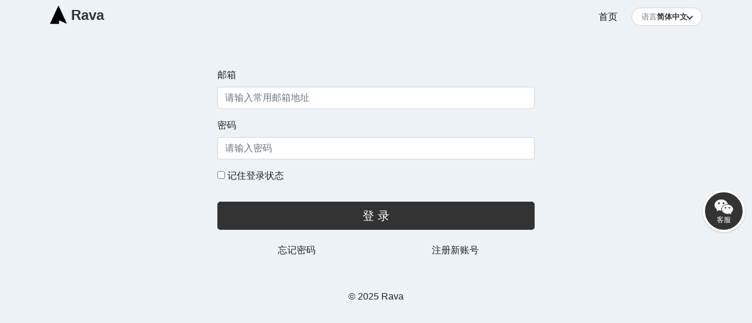

--- FILE ---
content_type: text/html; charset=UTF-8
request_url: https://rava.app/login
body_size: 2852
content:
<!DOCTYPE html>
<html lang="zh-CN">
    <head>
        <title>
            登录账号 | Rava
    </title>
<meta name="keywords"
        content="Rava vpn 下载软件, 下载 安卓 vpn app, 下载 iphone vpn app, 下载 ios vpn app, 下载 windows vpn 软件, 下载 mac vpn 软件, 下载 安卓 vpn apk, Rava, vpn, free vpn, 免费 vpn, 手机 vpn, 合法 vpn, 正规 vpn, ios 翻墙, mac 翻墙, 翻墙, 免费 翻墙, 科学上网, 加速器, 代理, 访问国外网站, 上网加速, 游戏加速, 安全上网, VPN客户端下载, VPN APP下载, VPN桌面端下载">
<meta name="description"
        content="Rava 能同时支持4个设备同时使用，用户可以下载安卓 App、iPhone App、iPad App、Windows 软件、Mac 软件在不同的平台上使用。">
<meta http-equiv="Content-Type" content="text/html; charset=UTF-8">
<meta http-equiv="X-UA-Compatible" content="IE=edge,chrome=1">
<meta name="viewport" content="width=device-width, initial-scale=1.0">

<link rel="icon" type="image/png" href="favicon.ico">
<link crossorigin="anonymous" integrity="sha384-ggOyR0iXCbMQv3Xipma34MD+dH/1fQ784/j6cY/iJTQUOhcWr7x9JvoRxT2MZw1T" href="https://lib.baomitu.com/twitter-bootstrap/4.3.1/css/bootstrap.min.css" rel="stylesheet">
<link href="/assets/aniV2/style.css?v=1761229190718" rel="stylesheet">


                    </head>
    <body>
                            <!-- <nav class="navbar navbar-expand-sm fixed-top navbar-light" id="header-nav"> -->
<nav class="navbar navbar-expand-sm navbar-light" id="header-nav">
    <div class="container mx-auto">
        <a href="/" class="logo-link">
            <i class="logo" style="background-image: url('/assets/brand-logos/Rava.svg')"></i>
            <span class="logo-title">Rava</span>
        </a>

        <div>
            <ul class="navbar-nav ml-auto">
                                    <li class="nav-item active">
                        <a class="nav-link" href="/">
                            <h6>首页</h6>
                        </a>
                    </li>
                
                
                                
                                                    <li class="nav-item language-switcher">
                        <button type="button" class="nav-link language-toggle" aria-haspopup="true" aria-expanded="false">
                            <span class="language-label">语言</span>
                            <span class="language-current">简体中文</span>
                            <span class="language-caret" aria-hidden="true"></span>
                        </button>
                        <div class="language-dropdown" role="menu">
                                                            <a class="language-option" href="https://rava.app/login?locale=en" role="menuitem">
                                    English
                                </a>
                                                            <a class="language-option is-active" href="https://rava.app/login?locale=zh-CN" role="menuitem">
                                    简体中文
                                </a>
                                                    </div>
                    </li>
                            </ul>
        </div>
    </div>
</nav>

<script>
    (function () {
        if (window.__aniLanguageMenuInit) {
            return;
        }
        window.__aniLanguageMenuInit = true;

        var toggleClass = 'is-open';

        function closeMenu(switcher, toggle) {
            if (!switcher) {
                return;
            }
            switcher.classList.remove(toggleClass);
            if (toggle) {
                toggle.setAttribute('aria-expanded', 'false');
            }
        }

        document.addEventListener('DOMContentLoaded', function () {
            var switchers = Array.prototype.slice.call(document.querySelectorAll('#header-nav .language-switcher'));
            if (!switchers.length) {
                return;
            }

            switchers.forEach(function (switcher) {
                var toggle = switcher.querySelector('.language-toggle');
                var menu = switcher.querySelector('.language-dropdown');

                if (!toggle || !menu) {
                    return;
                }

                toggle.addEventListener('click', function (event) {
                    event.preventDefault();
                    var isOpen = switcher.classList.contains(toggleClass);
                    if (isOpen) {
                        closeMenu(switcher, toggle);
                    } else {
                        switcher.classList.add(toggleClass);
                        toggle.setAttribute('aria-expanded', 'true');
                    }
                });

                menu.querySelectorAll('a').forEach(function (link) {
                    link.addEventListener('click', function () {
                        closeMenu(switcher, toggle);
                    });
                });

                document.addEventListener('click', function (event) {
                    if (!switcher.contains(event.target)) {
                        closeMenu(switcher, toggle);
                    }
                });

                document.addEventListener('keydown', function (event) {
                    if (event.key === 'Escape' || event.key === 'Esc') {
                        closeMenu(switcher, toggle);
                    }
                });
            });
        });
    })();
</script>
        
        <div class="container">
            
            
            
            <div class="row justify-content-md-center">
    <form class="form col-12 col-md-6" action="https://rava.app/login" method="post">
        <div class="form-group">
            <label class="control-label" for="username">邮箱</label>
            <input class="form-control form-control-solid" type="email" autocomplete="off"
                placeholder="请输入常用邮箱地址" name="username" id="username"
                value="" required />
        </div>
        <div class="form-group">
            <label class="control-label" for="password">密码</label>
            <input class="form-control form-control-solid" type="password" autocomplete="off"
                placeholder="请输入密码" name="password" id="password"
                value="" minlength="6" required />
            <input type="hidden" name="_token" value="MNoj3BiTkbgxAXwI8A4KETF8200Ke8P4Q9uUtkv5" />
        </div>

        <div class="form-actions">
            <label class="rememberme mt-checkbox mt-checkbox-outline">
                <input type="checkbox" name="remember" value="1"> 记住登录状态
                <span></span>
            </label>
        </div>

        <div class="form-actions mt-4">
            <input type="submit" class="btn btn-lg btn-primary col-12" value="登 录"/>
        </div>

        
        <div class="row mt-3 m-0">
            <a class="btn btn-default col-6" href="/resetPassword">忘记密码</a>
            <a class="btn btn-default col-6" href="/register">注册新账号</a>
        </div>
            </form>
</div>
        </div>

        <div class="container my-5">
    <div class="text-center">
                <p>© 2025 Rava</p>
    </div>

    <!--  -->

    <button class="customer-support-container"
    data-toggle="modal" data-target="#support-info">
    <img class="customer-support-img" src="/assets/downloadTheme/img/wechat.png" alt="联系客服">
    <span class="customer-support-title">客服</span>
</button>

<div id="support-info" class="modal fade">
    <div class="modal-dialog modal-dialog-centered" role="document">
        <div class="modal-content">
            <div class="modal-header">
                <button type="button" class="close" data-dismiss="modal" aria-label="Close">
                <span aria-hidden="true">&times;</span>
                </button>
            </div>

            <div class="modal-body">
                <img width="100%" height="100%" src="/assets/customer-qrcode/qr-code.png?t=1766552308" alt="无法加载二维码">
                
            </div>
        </div>
    </div>
</div>

            <!-- Global site tag (gtag.js) - Google Analytics -->
<script async src="https://www.googletagmanager.com/gtag/js?id=UA-132070278-1"></script>
<script>
  window.dataLayer = window.dataLayer || [];
  function gtag(){dataLayer.push(arguments);}
  gtag('js', new Date());

  gtag('config', 'UA-132070278-1');
</script>
    
    <script src="/assets/aniV2/jquery.js"></script>

    <script crossorigin="anonymous" integrity="sha384-JjSmVgyd0p3pXB1rRibZUAYoIIy6OrQ6VrjIEaFf/nJGzIxFDsf4x0xIM+B07jRM"
        src="https://lib.baomitu.com/twitter-bootstrap/4.3.1/js/bootstrap.min.js"></script>

    <script src="/assets/js/clipboard.min.js"></script>
    <script src="/assets/bitss-v3/qrious.min.js"></script>

    <script src="/assets/js/app.js"></script>
    </div>
    <script defer src="https://static.cloudflareinsights.com/beacon.min.js/vcd15cbe7772f49c399c6a5babf22c1241717689176015" integrity="sha512-ZpsOmlRQV6y907TI0dKBHq9Md29nnaEIPlkf84rnaERnq6zvWvPUqr2ft8M1aS28oN72PdrCzSjY4U6VaAw1EQ==" data-cf-beacon='{"version":"2024.11.0","token":"234ae0f445be403885e4ab9d291cdbac","r":1,"server_timing":{"name":{"cfCacheStatus":true,"cfEdge":true,"cfExtPri":true,"cfL4":true,"cfOrigin":true,"cfSpeedBrain":true},"location_startswith":null}}' crossorigin="anonymous"></script>
</body>
</html>


--- FILE ---
content_type: text/css; charset=utf-8
request_url: https://rava.app/assets/aniV2/style.css?v=1761229190718
body_size: 4287
content:
/********************************** Download ********************************************/
#header-nav {
  margin-bottom: 60px;
}

.download h3 {
    font-size: 20px;
    color: #333;
    font-weight: 400;
    padding: 20px 0 0;
}

.download .portrait {
    height: 200px;
    background-repeat: no-repeat;
}

.download .portrait.ios {
    background-image: url("/assets/aniV2/img/iphone-x-s-a-2.png");
    background-size: 80px;
    background-position: bottom center;
}
.download .portrait.android {
    background-image: url("/assets/aniV2/img/android-s-a-2.png");
    background-size: 80px;
    background-position: bottom center;
}
.download .portrait.mac {
    background-image: url("/assets/aniV2/img/iMac-s-a-2.png");
    background-size: 160px;
    background-position: bottom center;
}
.download .portrait.windows {
    background-image: url("/assets/aniV2/img/windows-s-a-2.png");
    background-size: 150px;
    background-position: bottom center;
}

.download .portrait {
    height: 200px;
    background-repeat: no-repeat;
    margin-bottom: 20px;
}

/********************************** Download ********************************************/

.customer-support-container {
    position: fixed;
    top: 50%;
    transform: translateY(-50%);
    display: flex;
    flex-direction: column;
    align-items: center;
    outline: none;
    border: 0;
    background: #333;
    right: 12px;
    z-index: 50;
    border-radius: 99px;
    border: 4px solid white;
    width: 72px;
    height: 72px;
    justify-content: center;
    box-shadow: 0 1px 3px rgba(0,0,0,.2);
    transition: background 0.3s ease;
}
.customer-support-container:focus {
    outline: none;
}
.customer-support-container:hover {
    background: #4e4e4e;
}
.customer-support-img{
    width: 42px;
    height: 42px;
}
.customer-support-title {
    color: white;
    font-size: 12px;
    margin-bottom: 4px;
    margin-top: -8px;
}

.logo-link {
    /* position: absolute; */
    /* top: 16px; */
    /* left: 0; */
    /* height: 32px; */
    color: #333333;
    /* transition: none; */
}

.logo-link:hover {
    color: #999;
    text-decoration: none;
}

.logo-link:visited {
    color: #333333;
    text-decoration: none;
}

.logo {
    width: 32px;
    height: 32px;
    background-repeat: no-repeat;
    background-size: contain;
    display: inline-block;
}

.logo-title {
    font-size: 24px;
    font-weight: bold;
}

.logo-title-small {
    vertical-align: super;
    font-size: 9px;
}

#header-nav .language-switcher {
  position: relative;
  margin-left: 16px;
}

#header-nav .language-toggle {
  display: flex;
  align-items: center;
  gap: 6px;
  border-radius: 999px;
  border: 1px solid rgba(51, 51, 51, 0.2);
  background: rgba(255, 255, 255, 0.9);
  color: #333;
  padding: 8px 16px;
  font-size: 13px;
  font-weight: 600;
  line-height: 1;
  cursor: pointer;
  transition: background 0.2s ease, box-shadow 0.2s ease, border-color 0.2s ease;
  appearance: none;
  -webkit-appearance: none;
  -moz-appearance: none;
}

#header-nav .language-toggle:focus {
  outline: none;
  box-shadow: 0 0 0 2px rgba(51, 51, 51, 0.2);
}

#header-nav .language-label {
  font-weight: 500;
  opacity: 0.7;
}

#header-nav .language-current {
  font-weight: 700;
}

#header-nav .language-caret {
  border: solid currentColor;
  border-width: 0 2px 2px 0;
  display: inline-block;
  padding: 3px;
  transform: rotate(45deg);
  transition: transform 0.2s ease;
}

#header-nav .language-dropdown {
  position: absolute;
  right: 0;
  top: calc(100% + 10px);
  min-width: 150px;
  padding: 8px 0;
  border-radius: 14px;
  background: #fff;
  box-shadow: 0 12px 24px rgba(0, 0, 0, 0.12);
  display: none;
  z-index: 60;
}

#header-nav .language-option {
  display: block;
  padding: 10px 18px;
  color: #333;
  font-weight: 600;
  font-size: 14px;
  line-height: 1.4;
  transition: background 0.2s ease, color 0.2s ease;
}

#header-nav .language-option:hover,
#header-nav .language-option:focus {
  background: rgba(51, 51, 51, 0.08);
  color: #111;
  text-decoration: none;
}

#header-nav .language-option.is-active {
  background: rgba(51, 51, 51, 0.12);
  color: #111;
}

#header-nav .language-switcher.is-open .language-dropdown {
  display: block;
}

#header-nav .language-switcher.is-open .language-toggle {
  background: #fff;
  border-color: rgba(51, 51, 51, 0.4);
  box-shadow: 0 12px 24px rgba(0, 0, 0, 0.12);
}

#header-nav .language-switcher.is-open .language-caret {
  transform: rotate(-135deg);
}

#header-nav .language-dropdown::before {
  content: '';
  position: absolute;
  top: -12px;
  left: 0;
  right: 0;
  height: 12px;
  background: transparent;
}

@media (min-width: 768px) {
  #header-nav .language-switcher:hover .language-dropdown {
    display: block;
  }

  #header-nav .language-switcher:hover .language-toggle {
    background: #fff;
    border-color: rgba(51, 51, 51, 0.4);
    box-shadow: 0 12px 24px rgba(0, 0, 0, 0.12);
  }

  #header-nav .language-switcher:hover .language-caret {
    transform: rotate(-135deg);
  }
}

@media (max-width: 767.98px) {
  #header-nav .language-switcher {
    width: 100%;
    margin: 12px 0;
  }

  #header-nav .language-toggle {
    width: 100%;
    justify-content: space-between;
    padding: 12px 16px;
  }

  #header-nav .language-dropdown {
    position: static;
    width: 100%;
    margin-top: 8px;
  }
}

@media (min-width: 576px) {
  .navbar-expand-sm .navbar-nav {
      align-items: center;
  }
}

h6 {
    margin-bottom: 0 !important;
}

/********************************** newStyle.css ********************************************/
/* newStyle.css */

html, body {
  background: #EDF2F7;
  min-height: 100vh;
}

.guide img {
  max-width: 375px;
}

.buy-style {
  background: #fff;
  box-shadow: 0 10px 15px -3px rgba(0,0,0,.1), 0 4px 6px -2px rgba(0,0,0,.05);
  border-radius: 0.5rem;
  max-width: 100%;
}

.card-title {
  font-size: 20px;
  color: #333;
  font-weight: 400;
}

.btn-primary {
  background: #333333;
  outline: none;
  border-color: #333;
}

.btn-primary:hover,
.btn-primary:active {
  background: #4e4e4e !important;
  border-color: #4e4e4e !important;
}

.btn-important {
  background: #ED8936;
  outline: none;
  border-color: #ED8936;
}

.btn-important:hover,
.btn-important:active {
  background: #F6AD55 !important;
  border-color: #F6AD55 !important;
}

.btn-default:hover {
  background-color: #fff;
}

.form-control:focus,
.btn-primary.focus,
.btn-primary:focus,
.btn-default:hover,
.btn-default:focus {
  box-shadow: none;
}

.form-control:focus {
  border-color: #333;
}


.qrcode-box {
  color: #333;
}

.logo-title {
  vertical-align: text-bottom;
}

@media (max-width: 760px) {
  .logo-title {
    display: none;
  }
}

@media (max-width: 640px) {
  .download {
    padding-top: 40px;
  }

  .download .row-1 ul .grid {
    margin-top: 16px;
  }

  .download .row-1 ul .grid:nth-child(3), .download .row-1 ul .grid:nth-child(4) {
    margin-bottom: 16px;
  }

  .download .row-1 .container {
    margin-bottom: 0;
    padding: 24px 0 !important;
  }
}

@media (max-width: 575px) {
  .logo-title {
    display: inline-block;
  }

  .navbar-collapse {
    margin-top: 40px;
  }

  .back-yel {
    background: transparent;
    box-shadow: none;
  }
}

/*弹窗*/

.discount-wrapper{
  z-index: 1201;
  position: fixed;
  left: 0;
  top: 0;
}

.bg-mask {
  position: fixed;
  left: 0px;
  top: 0px;
  z-index: 1200;
  width: 100%;
  height: 100vh;
  background: rgba(0, 0, 0, 0.7);
}

.discount-re{
  position: relative;
  width: 100vw;
  height: 100vh;
}

.discount-box{
  background: #E3E9F2 url(/assets/downloadTheme/img/pop-windows-winter.png) no-repeat bottom;
  background-size: 100% 100%;
  width: 430px;
  height: 509px;
  z-index: 1201;
  position: absolute;
  left: 50%;
  top: 50%;
  margin-left: -200px;
  margin-top: -252px;
  border-radius: 30px;
  padding: 20px;
}

.original-price {
  text-align: center;
  color:#eeeeee;
  text-decoration: line-through;
}

.discount-title{
  color: #333333;
  text-align: center;
  margin-top: 20px;
  margin-bottom: 20px;
}

.discount-info{
  background: url([data-uri]) no-repeat;
  font-size: 20px;
  line-height: 24px;
  padding: 15px 16px;
  background-size: 100% 100%;
  color: #ffffff;
  text-align: center;
  border-radius: 5px;
}

.discount-price{
  margin-top: 30px;
  font-size: 18px;
}

.font-white{
  color: #fff;
}

.price-strong{
  font-size: 58px;
}

.discount-countdown{
  margin-top: 20px;
}

.discount-countdown > p {
  color: #333333;
  font-size: 16px;
  margin: 10px 0px;
}

.discount-info-alert {
  background: url([data-uri]) no-repeat;
  font-size: 20px;
  line-height: 24px;
  padding: 15px 16px;
  background-size: 100% 100%;
  color: #ffffff;
  text-align: center;
  border-radius: 5px;
  margin-top: 30px;
}

.btn-box-alert > p {
  color: #1c1c1c;
}

.btn-box-alert{
  width: 100%;
  text-align: center;
  margin-top: 25px;
}

#getting-started {
  text-align: center;
  border-radius: 5px;
  margin: auto;
}

.countdown {
  font-size: 28px;
  color: #ffffff;
  background-color: rgba(0,0,0,0.80);
  padding: 10px;
  width: 40px;
}

.btn-box{
  width: 100%;
  text-align: center;
  margin-top: 30px;
}

.countdown-slip{
  font-size: 40px;
  color: #ffffff;
}

.button-bg {
  background: url('/assets/downloadTheme/img/btn-bg.png') !important;
  background-color: transparent !important;
  background-size: 100% 105% !important;
  box-shadow: 0 4px 8px rgba(28, 28, 28, 0.65);
  width: 312px;
  height: 45px;
  border: none;
  border-radius: 45px;
  font-size: 16px;
  color: #808080;
  letter-spacing: 2.78px;
  background: #fff;
  position: relative;
  cursor: pointer;
  color: #fff;
  margin: 15px auto 20px;
}

.not-now{
  font-size: 14px;
  color: #333333;
  cursor: pointer;
}

@media (max-width: 640px) {
  .discount-box {
      width: 350px;
      height: 460px;
      z-index: 1201;
      position: absolute;
      left: 50%;
      top: 37%;
      margin-left: -175px;
      margin-top: -250px;
      border-radius: 30px;
      padding: 20px;
  }

  .discount-info {
      font-size: 16px;
  }

  .discount-price{
      margin-top: 15px;
  }

  .discount-countdown{
      margin-top: 5px;
  }

  .discount-countdown > p {
      color: #333333;
      font-size: 14px;
      margin: 10px 0px;
  }
}
/*弹窗end*/


--- FILE ---
content_type: image/svg+xml
request_url: https://rava.app/assets/brand-logos/Rava.svg
body_size: 231
content:
<svg width="152" height="166" viewBox="0 0 152 166" fill="none" xmlns="http://www.w3.org/2000/svg">
<path d="M3.1124 159.202L71.6357 9.53264C73.0235 6.50123 73.7175 4.98553 74.6774 4.51403C75.5115 4.1043 76.4885 4.1043 77.3226 4.51403C78.2825 4.98553 78.9765 6.50123 80.3643 9.53264L146.606 154.218C148.272 157.858 149.106 159.678 148.767 160.772C148.473 161.72 147.73 162.462 146.781 162.753C145.685 163.089 143.868 162.251 140.232 160.575L140.232 160.575L88.3095 136.639C86.0445 135.595 84.9119 135.073 83.9958 135.229C83.1954 135.366 82.4844 135.821 82.0254 136.49C81.5 137.257 81.5 138.504 81.5 140.998V161.2C81.5 162.88 81.5 163.72 81.173 164.362C80.8854 164.926 80.4265 165.385 79.862 165.673C79.2202 166 78.3802 166 76.7 166H70.5H12H7.47674C4.98883 166 3.74488 166 2.97893 165.476C2.30968 165.018 1.85431 164.309 1.71656 163.51C1.55891 162.595 2.07674 161.464 3.1124 159.202Z" fill="black"/>
</svg>


--- FILE ---
content_type: text/javascript; charset=utf-8
request_url: https://rava.app/assets/js/app.js
body_size: 132
content:
$(() => {
  $("[data-qurious]").each((i, el) => {
    const $el = $(el)
    const opts = $el.data("qurious") || {}

    $el.html("<canvas></canvas>")

    new QRious({
      element: $el.find("canvas")[0],
      ...opts,
    })
  })

  new ClipboardJS('.btn');

  $(".js-button-click-once").on("click", function (e) {
    const $this = $(this)

    if ($this.data("disabled") == true) {
      e.stopPropagation()
      e.preventDefault()
      return
    }

    $this.addClass("disabled")
    $this.data("disabled", true)

    $this.prepend(`<span class="js-button-click-once__spinner spinner-border spinner-border-sm" role="status" aria-hidden="true"></span>`)
    let i = 10;
    $this.append(`<span class="js-button-click-once__counter">(${i})</span>`)

    const $spinner = $this.find(".js-button-click-once__spinner")
    const $counter = $this.find(".js-button-click-once__counter")

    let cancel = setInterval(() => {
      i--;

      if (i <= 0) {
        $this.removeClass("disabled")
        $this.data("disabled", false)
        $counter.remove()
        $spinner.remove()
        clearInterval(cancel)
      }

      $counter.html(`(${i})`)

    }, 1000)
  })
})

